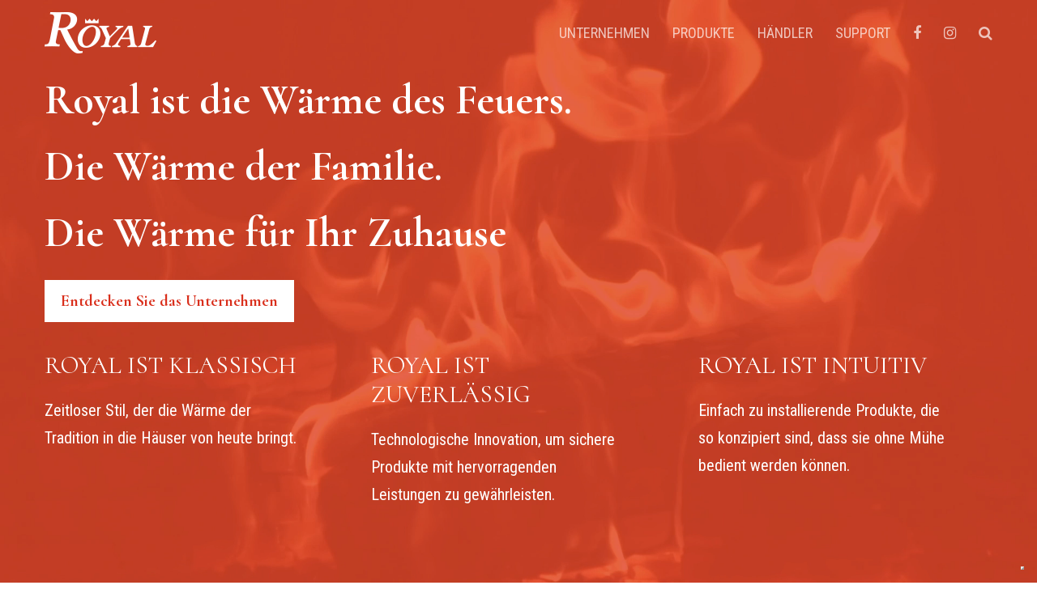

--- FILE ---
content_type: text/html; charset=UTF-8
request_url: https://royal1915.it/de/
body_size: 10000
content:
<!DOCTYPE html>
<html lang="de-DE" class="no-js">
<head>
    <meta charset="UTF-8">
    <meta name="viewport" content="width=device-width, initial-scale=1">
    <meta name="facebook-domain-verification" content="zepbi2zsl1hf8zbcpsy68hca8p986d" />

    <link rel="profile" href="http://gmpg.org/xfn/11">
    <link rel="pingback" href="https://royal1915.it/xmlrpc.php">
    <!--IUB-COOKIE-SKIP-START--><script type="text/javascript">
var _iub = _iub || [];
_iub.csConfiguration = {"invalidateConsentWithoutLog":true,"consentOnContinuedBrowsing":false,"lang":"de","floatingPreferencesButtonDisplay":"bottom-right","siteId":2490128,"cookiePolicyId":72764621, "banner":{ "acceptButtonDisplay":true,"customizeButtonDisplay":true,"position":"float-top-center","closeButtonRejects":true }};
</script>
<script type="text/javascript" src="//cdn.iubenda.com/cs/iubenda_cs.js" charset="UTF-8" async></script>

			<script>
				var iCallback = function() {};
				var _iub = _iub || {};

				if ( typeof _iub.csConfiguration != 'undefined' ) {
					if ( 'callback' in _iub.csConfiguration ) {
						if ( 'onConsentGiven' in _iub.csConfiguration.callback )
							iCallback = _iub.csConfiguration.callback.onConsentGiven;

						_iub.csConfiguration.callback.onConsentGiven = function() {
							iCallback();

							/* separator */
							jQuery('noscript._no_script_iub').each(function (a, b) { var el = jQuery(b); el.after(el.html()); });
						}
					}
				}
			</script><!--IUB-COOKIE-SKIP-END--><meta name='robots' content='index, follow, max-image-preview:large, max-snippet:-1, max-video-preview:-1' />
<link rel="alternate" hreflang="it" href="https://royal1915.it" />
<link rel="alternate" hreflang="en" href="https://royal1915.it/en/" />
<link rel="alternate" hreflang="de" href="https://royal1915.it/de/" />
<link rel="alternate" hreflang="fr" href="https://royal1915.it/fr/" />
<link rel="alternate" hreflang="es" href="https://royal1915.it/es/" />

	<!-- This site is optimized with the Yoast SEO plugin v16.7 - https://yoast.com/wordpress/plugins/seo/ -->
	<title>Home - Royal</title>
	<link rel="canonical" href="https://royal1915.it/de/" />
	<meta property="og:locale" content="de_DE" />
	<meta property="og:type" content="website" />
	<meta property="og:title" content="Home - Royal" />
	<meta property="og:url" content="https://royal1915.it/de/" />
	<meta property="og:site_name" content="Royal" />
	<meta property="article:modified_time" content="2021-10-21T08:52:25+00:00" />
	<meta name="twitter:card" content="summary_large_image" />
	<script type="application/ld+json" class="yoast-schema-graph">{"@context":"https://schema.org","@graph":[{"@type":"WebSite","@id":"https://royal1915.it/#website","url":"https://royal1915.it/","name":"Royal","description":"Il calore del fuoco. Il calore di una famiglia. Il calore di casa.","potentialAction":[{"@type":"SearchAction","target":{"@type":"EntryPoint","urlTemplate":"https://royal1915.it/?s={search_term_string}"},"query-input":"required name=search_term_string"}],"inLanguage":"de"},{"@type":"WebPage","@id":"https://royal1915.it/de/#webpage","url":"https://royal1915.it/de/","name":"Home - Royal","isPartOf":{"@id":"https://royal1915.it/#website"},"datePublished":"2020-09-14T09:20:12+00:00","dateModified":"2021-10-21T08:52:25+00:00","breadcrumb":{"@id":"https://royal1915.it/de/#breadcrumb"},"inLanguage":"de","potentialAction":[{"@type":"ReadAction","target":["https://royal1915.it/de/"]}]},{"@type":"BreadcrumbList","@id":"https://royal1915.it/de/#breadcrumb","itemListElement":[{"@type":"ListItem","position":1,"name":"Home"}]}]}</script>
	<!-- / Yoast SEO plugin. -->


<link rel='dns-prefetch' href='//fonts.googleapis.com' />
<link rel='dns-prefetch' href='//s.w.org' />
<link rel="alternate" type="application/rss+xml" title="Royal &raquo; Feed" href="https://royal1915.it/de/feed/" />
		<script type="text/javascript">
			window._wpemojiSettings = {"baseUrl":"https:\/\/s.w.org\/images\/core\/emoji\/13.0.1\/72x72\/","ext":".png","svgUrl":"https:\/\/s.w.org\/images\/core\/emoji\/13.0.1\/svg\/","svgExt":".svg","source":{"concatemoji":"https:\/\/royal1915.it\/wp-includes\/js\/wp-emoji-release.min.js?ver=5.7.14"}};
			!function(e,a,t){var n,r,o,i=a.createElement("canvas"),p=i.getContext&&i.getContext("2d");function s(e,t){var a=String.fromCharCode;p.clearRect(0,0,i.width,i.height),p.fillText(a.apply(this,e),0,0);e=i.toDataURL();return p.clearRect(0,0,i.width,i.height),p.fillText(a.apply(this,t),0,0),e===i.toDataURL()}function c(e){var t=a.createElement("script");t.src=e,t.defer=t.type="text/javascript",a.getElementsByTagName("head")[0].appendChild(t)}for(o=Array("flag","emoji"),t.supports={everything:!0,everythingExceptFlag:!0},r=0;r<o.length;r++)t.supports[o[r]]=function(e){if(!p||!p.fillText)return!1;switch(p.textBaseline="top",p.font="600 32px Arial",e){case"flag":return s([127987,65039,8205,9895,65039],[127987,65039,8203,9895,65039])?!1:!s([55356,56826,55356,56819],[55356,56826,8203,55356,56819])&&!s([55356,57332,56128,56423,56128,56418,56128,56421,56128,56430,56128,56423,56128,56447],[55356,57332,8203,56128,56423,8203,56128,56418,8203,56128,56421,8203,56128,56430,8203,56128,56423,8203,56128,56447]);case"emoji":return!s([55357,56424,8205,55356,57212],[55357,56424,8203,55356,57212])}return!1}(o[r]),t.supports.everything=t.supports.everything&&t.supports[o[r]],"flag"!==o[r]&&(t.supports.everythingExceptFlag=t.supports.everythingExceptFlag&&t.supports[o[r]]);t.supports.everythingExceptFlag=t.supports.everythingExceptFlag&&!t.supports.flag,t.DOMReady=!1,t.readyCallback=function(){t.DOMReady=!0},t.supports.everything||(n=function(){t.readyCallback()},a.addEventListener?(a.addEventListener("DOMContentLoaded",n,!1),e.addEventListener("load",n,!1)):(e.attachEvent("onload",n),a.attachEvent("onreadystatechange",function(){"complete"===a.readyState&&t.readyCallback()})),(n=t.source||{}).concatemoji?c(n.concatemoji):n.wpemoji&&n.twemoji&&(c(n.twemoji),c(n.wpemoji)))}(window,document,window._wpemojiSettings);
		</script>
		<style type="text/css">
img.wp-smiley,
img.emoji {
	display: inline !important;
	border: none !important;
	box-shadow: none !important;
	height: 1em !important;
	width: 1em !important;
	margin: 0 .07em !important;
	vertical-align: -0.1em !important;
	background: none !important;
	padding: 0 !important;
}
</style>
	<link rel='stylesheet' id='wp-block-library-css'  href='https://royal1915.it/wp-includes/css/dist/block-library/style.min.css?ver=5.7.14' type='text/css' media='all' />
<link rel='stylesheet' id='contact-form-7-css'  href='https://royal1915.it/wp-content/plugins/contact-form-7/includes/css/styles.css?ver=5.4.2' type='text/css' media='all' />
<link rel='stylesheet' id='gdlr-core-google-font-css'  href='https://fonts.googleapis.com/css?family=Cormorant%3A300%2C300italic%2Cregular%2Citalic%2C500%2C500italic%2C600%2C600italic%2C700%2C700italic%7CRoboto+Condensed%3A300%2C300italic%2Cregular%2Citalic%2C700%2C700italic%7CRoboto%3A100%2C100italic%2C300%2C300italic%2Cregular%2Citalic%2C500%2C500italic%2C700%2C700italic%2C900%2C900italic&#038;subset=cyrillic%2Ccyrillic-ext%2Clatin%2Clatin-ext%2Cvietnamese%2Cgreek%2Cgreek-ext&#038;ver=5.7.14' type='text/css' media='all' />
<link rel='stylesheet' id='font-awesome-css'  href='https://royal1915.it/wp-content/plugins/goodlayers-core/plugins/fontawesome/font-awesome.css?ver=5.7.14' type='text/css' media='all' />
<link rel='stylesheet' id='fa5-css'  href='https://royal1915.it/wp-content/plugins/goodlayers-core/plugins/fa5/fa5.css?ver=5.7.14' type='text/css' media='all' />
<link rel='stylesheet' id='elegant-font-css'  href='https://royal1915.it/wp-content/plugins/goodlayers-core/plugins/elegant/elegant-font.css?ver=5.7.14' type='text/css' media='all' />
<link rel='stylesheet' id='gdlr-core-plugin-css'  href='https://royal1915.it/wp-content/plugins/goodlayers-core/plugins/style.css?ver=1704810940' type='text/css' media='all' />
<link rel='stylesheet' id='gdlr-core-page-builder-css'  href='https://royal1915.it/wp-content/plugins/goodlayers-core/include/css/page-builder.css?ver=5.7.14' type='text/css' media='all' />
<link rel='stylesheet' id='wpgmp-frontend_css-css'  href='https://royal1915.it/wp-content/plugins/wp-google-map-plugin/assets/css/frontend.css?ver=5.7.14' type='text/css' media='all' />
<link rel='stylesheet' id='kleanity-style-core-css'  href='https://royal1915.it/wp-content/themes/kleanity/css/style-core.css?ver=5.7.14' type='text/css' media='all' />
<link rel='stylesheet' id='kleanity-custom-style-css'  href='https://royal1915.it/wp-content/uploads/kleanity-style-custom.css?1704810924&#038;ver=5.7.14' type='text/css' media='all' />
<link rel='stylesheet' id='kleanity-child-theme-style-css'  href='https://royal1915.it/wp-content/themes/kleanity-child/style.css?ver=5.7.14' type='text/css' media='all' />
<script type='text/javascript' src='https://royal1915.it/wp-includes/js/jquery/jquery.min.js?ver=3.5.1' id='jquery-core-js'></script>
<script type='text/javascript' src='https://royal1915.it/wp-includes/js/jquery/jquery-migrate.min.js?ver=3.3.2' id='jquery-migrate-js'></script>
<script type='text/javascript' src='https://maps.google.com/maps/api/js?key=AIzaSyCoY2GIlmMi4RdML7z88nmWJ54Typzu_40&#038;libraries=geometry%2Cplaces%2Cweather%2Cpanoramio%2Cdrawing&#038;language=it&#038;ver=5.7.14' id='wpgmp-google-api-js'></script>
<script type='text/javascript' id='wpgmp-google-map-main-js-extra'>
/* <![CDATA[ */
var wpgmp_local = {"all_location":"All","show_locations":"Show Locations","sort_by":"Sort by","wpgmp_not_working":"Not working...","place_icon_url":"https:\/\/royal1915.it\/wp-content\/plugins\/wp-google-map-plugin\/assets\/images\/icons\/"};
/* ]]> */
</script>
<script type='text/javascript' src='https://royal1915.it/wp-content/plugins/wp-google-map-plugin/assets/js/maps.js?ver=2.3.4' id='wpgmp-google-map-main-js'></script>
<link rel="https://api.w.org/" href="https://royal1915.it/wp-json/" /><link rel="alternate" type="application/json" href="https://royal1915.it/wp-json/wp/v2/pages/775" /><link rel="EditURI" type="application/rsd+xml" title="RSD" href="https://royal1915.it/xmlrpc.php?rsd" />
<link rel="wlwmanifest" type="application/wlwmanifest+xml" href="https://royal1915.it/wp-includes/wlwmanifest.xml" /> 
<meta name="generator" content="WordPress 5.7.14" />
<link rel='shortlink' href='https://royal1915.it/de/' />
<link rel="alternate" type="application/json+oembed" href="https://royal1915.it/wp-json/oembed/1.0/embed?url=https%3A%2F%2Froyal1915.it%2Fde%2F" />
<link rel="alternate" type="text/xml+oembed" href="https://royal1915.it/wp-json/oembed/1.0/embed?url=https%3A%2F%2Froyal1915.it%2Fde%2F&#038;format=xml" />
<meta name="generator" content="WPML ver:4.4.1 stt:1,4,3,27,2;" />
    <!-- Google Analytics -->
    <!--script>
    (function(i,s,o,g,r,a,m){i['GoogleAnalyticsObject']=r;i[r]=i[r]||function(){
    (i[r].q=i[r].q||[]).push(arguments)},i[r].l=1*new Date();a=s.createElement(o),
    m=s.getElementsByTagName(o)[0];a.async=1;a.src=g;m.parentNode.insertBefore(a,m)
    })(window,document,'script','https://www.google-analytics.com/analytics.js','ga');

    ga('create', 'UA-74366839-1', 'auto');
    ga('send', 'pageview');
  </script-->
    <!-- End Google Analytics -->
    <!--[if lt IE 9]>
<script src="https://royal1915.it/wp-content/themes/kleanity/js/html5.js"></script>
<![endif]-->
<style type="text/css">.recentcomments a{display:inline !important;padding:0 !important;margin:0 !important;}</style><link rel="icon" href="https://royal1915.it/wp-content/uploads/2020/09/favicon_150.png" sizes="32x32" />
<link rel="icon" href="https://royal1915.it/wp-content/uploads/2020/09/favicon_150.png" sizes="192x192" />
<link rel="apple-touch-icon" href="https://royal1915.it/wp-content/uploads/2020/09/favicon_150.png" />
<meta name="msapplication-TileImage" content="https://royal1915.it/wp-content/uploads/2020/09/favicon_150.png" />
    <!-- Facebook Pixel Code -->
		<script>
			!function(f,b,e,v,n,t,s)
			{if(f.fbq)return;n=f.fbq=function(){n.callMethod?
			n.callMethod.apply(n,arguments):n.queue.push(arguments)};
			if(!f._fbq)f._fbq=n;n.push=n;n.loaded=!0;n.version='2.0';
			n.queue=[];t=b.createElement(e);t.async=!0;
			t.src=v;s=b.getElementsByTagName(e)[0];
			s.parentNode.insertBefore(t,s)}(window, document,'script',
			'https://connect.facebook.net/en_US/fbevents.js');
			fbq('init', '1359274111157961');
			fbq('track', 'PageView');
		</script>
		<noscript><img height="1" width="1" style="display:none"
		src="https://www.facebook.com/tr?id=1359274111157961&ev=PageView&noscript=1"
		/></noscript>
		<!-- End Facebook Pixel Code -->
        <!-- Google tag (gtag.js) -->
<script async src="https://www.googletagmanager.com/gtag/js?id=G-HKXY6SP00J"></script>
<script>
  window.dataLayer = window.dataLayer || [];
  function gtag(){dataLayer.push(arguments);}
  gtag('js', new Date());

  gtag('config', 'G-HKXY6SP00J');
</script>
</head>

<body class="home page-template-default page page-id-775 gdlr-core-body kleanity-body kleanity-body-front kleanity-full  kleanity-with-sticky-navigation gdlr-core-link-to-lightbox">
<div class="kleanity-mobile-header-wrap" ><div class="kleanity-mobile-header kleanity-header-background kleanity-style-slide" id="kleanity-mobile-header" ><div class="kleanity-mobile-header-container kleanity-container" ><div class="kleanity-logo  kleanity-item-pdlr"><div class="kleanity-logo-inner"><a href="https://royal1915.it/de/" ><img src="https://royal1915.it/wp-content/uploads/2020/09/logo-royal.png" alt="" width="155" height="58" title="logo-royal" /></a></div></div><div class="kleanity-mobile-menu-right" ><div class="kleanity-mobile-menu" ><a class="kleanity-mm-menu-button kleanity-mobile-menu-button kleanity-mobile-button-hamburger-with-border" href="#kleanity-mobile-menu" ><i class="fa fa-bars" ></i></a><div class="kleanity-mm-menu-wrap kleanity-navigation-font" id="kleanity-mobile-menu" data-slide="right" ><ul id="menu-main_de" class="m-menu"><li class="menu-item menu-item-type-post_type menu-item-object-page menu-item-908"><a href="https://royal1915.it/de/unternehmen/">Unternehmen</a></li>
<li class="menu-item menu-item-type-post_type menu-item-object-page menu-item-909"><a href="https://royal1915.it/de/pelletoefen-luftgefuehrt/">Produkte</a></li>
<li class="menu-item menu-item-type-post_type menu-item-object-page menu-item-1077"><a href="https://royal1915.it/de/haendler/">Händler</a></li>
<li class="menu-item menu-item-type-post_type menu-item-object-page menu-item-910"><a href="https://royal1915.it/de/support/">Support</a></li>
<li class="menu-item menu-item-type-custom menu-item-object-custom menu-item-912"><a href="https://www.facebook.com/royal1915.it"><i class="fa fa-facebook"></i></a></li>
<li class="menu-item menu-item-type-custom menu-item-object-custom menu-item-914"><a href="https://www.instagram.com/royal1915.it/"><i class="fa fa-instagram"></i></a></li>
<li class="btn-search menu-item menu-item-type-custom menu-item-object-custom menu-item-916"><a><i class="fa fa-search"></i></a></li>
</ul></div></div></div></div></div></div><div class="kleanity-body-outer-wrapper ">
        <div class="kleanity-body-wrapper clearfix  kleanity-with-transparent-header kleanity-with-frame">
    <div class="kleanity-header-background-transparent" >	
<header class="kleanity-header-wrap kleanity-header-style-plain  kleanity-style-menu-right kleanity-sticky-navigation kleanity-style-slide" >
	<div class="kleanity-header-background" ></div>
	<div class="kleanity-header-container  kleanity-container">
			
		<div class="kleanity-header-container-inner clearfix">
			<div class="kleanity-logo  kleanity-item-pdlr"><div class="kleanity-logo-inner"><a href="https://royal1915.it/de/" ><img src="https://royal1915.it/wp-content/uploads/2020/09/logo-royal.png" alt="" width="155" height="58" title="logo-royal" /></a></div></div>			<div class="kleanity-navigation kleanity-item-pdlr clearfix " >
			<div class="kleanity-main-menu" id="kleanity-main-menu" ><ul id="menu-main_de-1" class="sf-menu"><li  class="menu-item menu-item-type-post_type menu-item-object-page menu-item-908 kleanity-normal-menu"><a href="https://royal1915.it/de/unternehmen/">Unternehmen</a></li>
<li  class="menu-item menu-item-type-post_type menu-item-object-page menu-item-909 kleanity-normal-menu"><a href="https://royal1915.it/de/pelletoefen-luftgefuehrt/">Produkte</a></li>
<li  class="menu-item menu-item-type-post_type menu-item-object-page menu-item-1077 kleanity-normal-menu"><a href="https://royal1915.it/de/haendler/">Händler</a></li>
<li  class="menu-item menu-item-type-post_type menu-item-object-page menu-item-910 kleanity-normal-menu"><a href="https://royal1915.it/de/support/">Support</a></li>
<li  class="menu-item menu-item-type-custom menu-item-object-custom menu-item-912 kleanity-normal-menu"><a href="https://www.facebook.com/royal1915.it"><i class="fa fa-facebook"></i></a></li>
<li  class="menu-item menu-item-type-custom menu-item-object-custom menu-item-914 kleanity-normal-menu"><a href="https://www.instagram.com/royal1915.it/"><i class="fa fa-instagram"></i></a></li>
<li  class="btn-search menu-item menu-item-type-custom menu-item-object-custom menu-item-916 kleanity-normal-menu"><a><i class="fa fa-search"></i></a></li>
</ul></div>			</div><!-- kleanity-navigation -->

		</div><!-- kleanity-header-inner -->
	</div><!-- kleanity-header-container -->
</header><!-- header --></div>    <div class="kleanity-page-wrapper" id="kleanity-page-wrapper" >
<div class="gdlr-core-page-builder-body"><div class="gdlr-core-pbf-wrapper  gdlr-core-wrapper-full-height gdlr-core-js gdlr-core-full-height-center hero-home" ><div class="gdlr-core-pbf-background-wrap"  ><div class="gdlr-core-pbf-background gdlr-core-parallax gdlr-core-js" style="background-position: center ;background-size: cover ;"  data-parallax-speed="0.8"  data-video-fallback="https://royal1915.it/wp-content/uploads/2020/07/image-photo.jpg"  ><div class="gdlr-core-pbf-background-video" data-background-type="video" ><video autoplay loop muted ><source src="/videos/hero_royal_sito_001.mp4" type="video/mp4"></video></div></div></div><div class="gdlr-core-pbf-wrapper-content gdlr-core-js  gdlr-core-full-height-content"   ><div class="gdlr-core-pbf-wrapper-container clearfix gdlr-core-container" ><div class="gdlr-core-pbf-column gdlr-core-column-60 gdlr-core-column-first"  id="gdlr-core-column-5175" ><div class="gdlr-core-pbf-column-content-margin gdlr-core-js " style="padding: 20px 0px 0px 0px;"   ><div class="gdlr-core-pbf-background-wrap"  ></div><div class="gdlr-core-pbf-column-content clearfix gdlr-core-js "   ><div class="gdlr-core-pbf-element" ><div class="gdlr-core-text-box-item gdlr-core-item-pdlr gdlr-core-item-pdb gdlr-core-left-align"  ><div class="gdlr-core-text-box-item-content" style="text-transform: none ;color: #ffffff ;"  ><h1>Royal ist die Wärme des Feuers.</h1>
<h1>Die Wärme der Familie.</h1>
<h1>Die Wärme für Ihr Zuhause</h1>
<div style="padding: 15px 0 15px 0;"><a class="btn-type2" href="/de/unternehmen/">Entdecken Sie das Unternehmen</a></div>
</div></div></div></div></div></div><div class="gdlr-core-pbf-column gdlr-core-column-20 gdlr-core-column-first"  id="gdlr-core-column-51025" ><div class="gdlr-core-pbf-column-content-margin gdlr-core-js " style="padding: 0px 50px 0px 0px;"   ><div class="gdlr-core-pbf-background-wrap"  ></div><div class="gdlr-core-pbf-column-content clearfix gdlr-core-js "   ><div class="gdlr-core-pbf-element" ><div class="gdlr-core-text-box-item gdlr-core-item-pdlr gdlr-core-item-pdb gdlr-core-left-align"  ><div class="gdlr-core-text-box-item-content" style="text-transform: none ;color: #ffffff ;"  ><h4>Royal ist klassisch</h4>
<p>Zeitloser Stil, der die Wärme der Tradition in die Häuser von heute bringt.</p>
</div></div></div></div></div></div><div class="gdlr-core-pbf-column gdlr-core-column-20"  id="gdlr-core-column-95338" ><div class="gdlr-core-pbf-column-content-margin gdlr-core-js " style="padding: 0px 50px 0px 0px;"   ><div class="gdlr-core-pbf-background-wrap"  ></div><div class="gdlr-core-pbf-column-content clearfix gdlr-core-js "   ><div class="gdlr-core-pbf-element" ><div class="gdlr-core-text-box-item gdlr-core-item-pdlr gdlr-core-item-pdb gdlr-core-left-align"  ><div class="gdlr-core-text-box-item-content" style="text-transform: none ;color: #ffffff ;"  ><h4>Royal ist zuverlässig</h4>
<p>Technologische Innovation, um sichere Produkte mit hervorragenden Leistungen zu gewährleisten.</p>
</div></div></div></div></div></div><div class="gdlr-core-pbf-column gdlr-core-column-20"  id="gdlr-core-column-65084" ><div class="gdlr-core-pbf-column-content-margin gdlr-core-js " style="padding: 0px 50px 0px 0px;"   ><div class="gdlr-core-pbf-background-wrap"  ></div><div class="gdlr-core-pbf-column-content clearfix gdlr-core-js "   ><div class="gdlr-core-pbf-element" ><div class="gdlr-core-text-box-item gdlr-core-item-pdlr gdlr-core-item-pdb gdlr-core-left-align"  ><div class="gdlr-core-text-box-item-content" style="text-transform: none ;color: #ffffff ;"  ><h4>Royal ist intuitiv</h4>
<p>Einfach zu installierende Produkte, die so konzipiert sind, dass sie ohne Mühe bedient werden können.</p>
</div></div></div></div></div></div></div></div></div><div class="gdlr-core-pbf-wrapper  home-gamma-prodotto" style="margin: 0px 0px 60px 0px;padding: 80px 0px 0px 0px;" ><div class="gdlr-core-pbf-background-wrap" style="background-color: #f8f7f4 ;"  ></div><div class="gdlr-core-pbf-wrapper-content gdlr-core-js "   ><div class="gdlr-core-pbf-wrapper-container clearfix gdlr-core-container" ><div class="gdlr-core-pbf-element" ><div class="gdlr-core-image-item gdlr-core-item-pdb  gdlr-core-center-align gdlr-core-item-pdlr" style="padding-bottom: 0px ;"  ><div class="gdlr-core-image-item-wrap gdlr-core-media-image  gdlr-core-image-item-style-rectangle" style="border-width: 0px;margin: 10px 10px 10px 10px;"  ><img src="https://royal1915.it/wp-content/uploads/2020/07/crown-icon.png" alt="" width="39" height="13" title="crown-icon" /></div></div></div><div class="gdlr-core-pbf-element" ><div class="gdlr-core-title-item gdlr-core-item-pdb clearfix  gdlr-core-center-align gdlr-core-title-item-caption-top gdlr-core-item-pdlr"  ><div class="gdlr-core-title-item-title-wrap "  ><h1 class="gdlr-core-title-item-title gdlr-core-skin-title " style="font-size: 42px ;text-transform: none ;"  >Die Reihen Produkte Royal<span class="gdlr-core-title-item-title-divider gdlr-core-skin-divider" ></span></h1></div></div></div><div class="gdlr-core-pbf-column gdlr-core-column-30 gdlr-core-column-first" ><div class="gdlr-core-pbf-column-content-margin gdlr-core-js "   ><div class="gdlr-core-pbf-column-content clearfix gdlr-core-js "   ><div class="gdlr-core-pbf-element" ><div class="gdlr-core-image-item gdlr-core-item-pdb  gdlr-core-left-align gdlr-core-item-pdlr" style="padding-bottom: 35px ;"  ><div class="gdlr-core-image-item-wrap gdlr-core-media-image  gdlr-core-image-item-style-rectangle" style="border-width: 0px;"  ><a href="https://royal1915.it/de/pelletoefen-luftgefuehrt/"  ><img src="https://royal1915.it/wp-content/uploads/2020/07/Stufe-a-Pellet-Aria-1.jpg" alt="" width="588" height="379" title="Stufe a Pellet Aria" /></a></div></div></div><div class="gdlr-core-pbf-element" ><div class="gdlr-core-title-item gdlr-core-item-pdb clearfix  gdlr-core-left-align gdlr-core-title-item-caption-top gdlr-core-item-pdlr" style="padding-bottom: 20px ;"  ><div class="gdlr-core-title-item-title-wrap "  ><h4 class="gdlr-core-title-item-title gdlr-core-skin-title " style="font-size: 20px ;font-weight: 500 ;letter-spacing: 0px ;text-transform: none ;"  ><a href="/de/pelletoefen-luftgefuehrt/" target="_self" >Pelletöfen Luftgeführt</a><span class="gdlr-core-title-item-title-divider gdlr-core-skin-divider" ></span></h4></div></div></div><div class="gdlr-core-pbf-element" ><div class="gdlr-core-text-box-item gdlr-core-item-pdlr gdlr-core-item-pdb gdlr-core-left-align" style="padding-bottom: 10px ;"  ><div class="gdlr-core-text-box-item-content" style="text-transform: none ;"  ><p>Die beste Wahl für alle, die ein umweltfreundliches Raumheizsystem bevorzugen, das die Wärmeleistung eines praktischen und wirtschaftlichen Brennstoffs nutzt, der leicht zu beschaffen und einfach zu lagern ist. Die von den luftgeführten Pelletöfen erzeugte Warmluft heizt dank der Belüftung schnell den ganzen Raum auf. Einige Modelle bieten die Möglichkeit, auch mehrere Räume gleichzeitig Weise zu beheizen und gewährleisten so die Leistungen einer traditionellen Heizanlage.</p>
</div></div></div></div></div></div><div class="gdlr-core-pbf-column gdlr-core-column-30" ><div class="gdlr-core-pbf-column-content-margin gdlr-core-js "   ><div class="gdlr-core-pbf-column-content clearfix gdlr-core-js "   ><div class="gdlr-core-pbf-element" ><div class="gdlr-core-image-item gdlr-core-item-pdb  gdlr-core-left-align gdlr-core-item-pdlr" style="padding-bottom: 35px ;"  ><div class="gdlr-core-image-item-wrap gdlr-core-media-image  gdlr-core-image-item-style-rectangle" style="border-width: 0px;"  ><a href="https://royal1915.it/de/pelletoefen-wasserfuehrend/"  ><img src="https://royal1915.it/wp-content/uploads/2020/07/Stufe-a-Pellet-Idro-1.jpg" alt="" width="588" height="379" title="Stufe a Pellet Idro" /></a></div></div></div><div class="gdlr-core-pbf-element" ><div class="gdlr-core-title-item gdlr-core-item-pdb clearfix  gdlr-core-left-align gdlr-core-title-item-caption-top gdlr-core-item-pdlr" style="padding-bottom: 20px ;"  ><div class="gdlr-core-title-item-title-wrap "  ><h4 class="gdlr-core-title-item-title gdlr-core-skin-title " style="font-size: 20px ;font-weight: 500 ;letter-spacing: 0px ;text-transform: none ;"  ><a href="/de/pelletoefen-wasserfuehrend/" target="_self" >Pelletöfen Wasserführend</a><span class="gdlr-core-title-item-title-divider gdlr-core-skin-divider" ></span></h4></div></div></div><div class="gdlr-core-pbf-element" ><div class="gdlr-core-text-box-item gdlr-core-item-pdlr gdlr-core-item-pdb gdlr-core-left-align" style="padding-bottom: 10px ;"  ><div class="gdlr-core-text-box-item-content" style="text-transform: none ;"  ><p>Das ideale Ofenmodell für jedes Heim: Durch das wasserführende Wärmeverteilungssystem funktionieren die Pelletöfen IDRO wie wahrhaftige Heizkessel und gewährleisten hohe Leistungen für kleine und große Räume. Alleine oder integriert in bereits bestehende Systeme sorgen sie für eine gleichförmige Beheizung des Heims und liefern außerdem warmes Brauchwasser. Die Öfen bieten hohe Leistungen und niedrige Schadstoffemissionen dank der Beschickung mit Pellets: Ein kostengünstiger und umweltfreundlicher Brennstoff, der leicht zu beschaffen und einfach zu lagern ist.</p>
</div></div></div></div></div></div><div class="gdlr-core-pbf-column gdlr-core-column-30 gdlr-core-column-first" ><div class="gdlr-core-pbf-column-content-margin gdlr-core-js "   ><div class="gdlr-core-pbf-column-content clearfix gdlr-core-js "   ><div class="gdlr-core-pbf-element" ><div class="gdlr-core-image-item gdlr-core-item-pdb  gdlr-core-left-align gdlr-core-item-pdlr" style="padding-bottom: 35px ;"  ><div class="gdlr-core-image-item-wrap gdlr-core-media-image  gdlr-core-image-item-style-rectangle" style="border-width: 0px;"  ><a href="https://royal1915.it/de/scheitholzoefen/"  ><img src="https://royal1915.it/wp-content/uploads/2020/07/Stufe-a-Legna-1.jpg" alt="" width="588" height="386" title="Stufe a Legna" /></a></div></div></div><div class="gdlr-core-pbf-element" ><div class="gdlr-core-title-item gdlr-core-item-pdb clearfix  gdlr-core-left-align gdlr-core-title-item-caption-top gdlr-core-item-pdlr" style="padding-bottom: 20px ;"  ><div class="gdlr-core-title-item-title-wrap "  ><h4 class="gdlr-core-title-item-title gdlr-core-skin-title " style="font-size: 20px ;font-weight: 500 ;letter-spacing: 0px ;text-transform: none ;"  ><a href="/de/scheitholzoefen/" target="_self" >Scheitholzöfen</a><span class="gdlr-core-title-item-title-divider gdlr-core-skin-divider" ></span></h4></div></div></div><div class="gdlr-core-pbf-element" ><div class="gdlr-core-text-box-item gdlr-core-item-pdlr gdlr-core-item-pdb gdlr-core-left-align" style="padding-bottom: 10px ;"  ><div class="gdlr-core-text-box-item-content" style="text-transform: none ;"  ><p>Die Faszination des Feuers, das mit seiner natürlichen Schönheit verzaubert: Die Scheitholzöfen Royal sind die ideale Wahl für diejenigen, die die Tradition der ältesten Wärmequelle der Welt lieben. Ein zeitloses Design und die Garantie einer idealen Beheizung mit niedrigem Verbrauch, da durch die Holzbeschickung der absolut kostengünstigste Brennstoff zum Einsatz kommt.</p>
</div></div></div></div></div></div><div class="gdlr-core-pbf-column gdlr-core-column-30" ><div class="gdlr-core-pbf-column-content-margin gdlr-core-js "   ><div class="gdlr-core-pbf-column-content clearfix gdlr-core-js "   ><div class="gdlr-core-pbf-element" ><div class="gdlr-core-image-item gdlr-core-item-pdb  gdlr-core-left-align gdlr-core-item-pdlr" style="padding-bottom: 35px ;"  ><div class="gdlr-core-image-item-wrap gdlr-core-media-image  gdlr-core-image-item-style-rectangle" style="border-width: 0px;"  ><a href="https://royal1915.it/de/haendler/"  ><img src="https://royal1915.it/wp-content/uploads/2020/07/Cucine-a-Pellet-e-Legna-1.jpg" alt="" width="588" height="386" title="Cucine a Pellet e Legna" /></a></div></div></div><div class="gdlr-core-pbf-element" ><div class="gdlr-core-title-item gdlr-core-item-pdb clearfix  gdlr-core-left-align gdlr-core-title-item-caption-top gdlr-core-item-pdlr" style="padding-bottom: 20px ;"  ><div class="gdlr-core-title-item-title-wrap "  ><h4 class="gdlr-core-title-item-title gdlr-core-skin-title " style="font-size: 20px ;font-weight: 500 ;letter-spacing: 0px ;text-transform: none ;"  ><a href="/de/holzherde/" target="_self" >Holzherde</a><span class="gdlr-core-title-item-title-divider gdlr-core-skin-divider" ></span></h4></div></div></div><div class="gdlr-core-pbf-element" ><div class="gdlr-core-text-box-item gdlr-core-item-pdlr gdlr-core-item-pdb gdlr-core-left-align" style="padding-bottom: 10px ;"  ><div class="gdlr-core-text-box-item-content" style="text-transform: none ;"  ><p>Wie in der bewährten Tradition vergangener Zeiten: Herde mit Backofen und Kochfeld, die die Möglichkeit bieten, schmackhafte Speisen zuzubereiten und gleichzeitig den Raum zu erwärmen.</p>
</div></div></div></div></div></div></div></div></div><div class="gdlr-core-pbf-wrapper " style="padding: 60px 0px 0px 0px;" ><div class="gdlr-core-pbf-background-wrap"  ></div><div class="gdlr-core-pbf-wrapper-content gdlr-core-js "   ><div class="gdlr-core-pbf-wrapper-container clearfix gdlr-core-container" ><div class="gdlr-core-pbf-element" ><div class="gdlr-core-text-box-item gdlr-core-item-pdlr gdlr-core-item-pdb gdlr-core-left-align"  ><div class="gdlr-core-text-box-item-content" style="text-transform: none ;"  >
	<!-- INCLUSIONE SCRIPT SLIDER -->
	<script type="text/javascript" src="https://royal1915.it/wp-content/themes/kleanity-child/swiper/jquery.min.js"></script>
	<script type="text/javascript" src="https://royal1915.it/wp-content/themes/kleanity-child/swiper/jquery-migrate.min.js"></script>
	<script type="text/javascript" src="https://royal1915.it/wp-content/themes/kleanity-child/swiper/swiper.min.js"></script>
	<script type="text/javascript" src="https://royal1915.it/wp-content/themes/kleanity-child/swiper/script.js"></script>
	<link rel="stylesheet" href="https://royal1915.it/wp-content/themes/kleanity-child/swiper/swiper.min.css">
	
	<!-- PRIMO SLIDER -->
	<div id="primo_slider" class="swiper-container home_slider">
	    <!-- Additional required wrapper -->
	    <div class="swiper-wrapper">
	        <!-- Slides -->
	        	<div class="swiper-slide">
	        		<div class="slider_container slider_flex">
		        		<div class="slider_col">
							<div style="background: url(https://cdn.palazzetti.it/website/pim/design/20920.jpeg); background-size: cover; background-position: center; background-repeat: no-repeat; width: 100%; height: 400px"></div>
		        		</div>
		        		<div class="slider_col slider_col_dx slider_col_text">
		        			<div class="slider_title">Betty 3,5 new</div>
		        			<div class="slider_descrizione">8kW</div>
		        			<a href="https://royal1915.it/de/home/betty-35-new"><div class="dp_button">Entdecken Sie mehr</div></a>
		        		</div>
		        	</div>
	        	</div>
	        
	    </div>

	    <div class="swiper-button-prev swiper-button-black"></div>
	    <div class="swiper-button-next swiper-button-black"></div>
	</div>
</div></div></div></div></div></div><div class="gdlr-core-pbf-wrapper  banner_royal" style="padding: 150px 0px 150px 0px;" ><div class="gdlr-core-pbf-background-wrap"  ><div class="gdlr-core-pbf-background gdlr-core-parallax gdlr-core-js" style="background-image: url(https://royal1915.it/wp-content/uploads/2020/07/bg@2x-scaled.jpg) ;background-size: contain ;background-position: center ;"  data-parallax-speed="0"  ></div></div><div class="gdlr-core-pbf-wrapper-content gdlr-core-js "   ><div class="gdlr-core-pbf-wrapper-container clearfix gdlr-core-pbf-wrapper-full-no-space" ><div class="gdlr-core-pbf-element" ><div class="gdlr-core-image-item gdlr-core-item-pdb  gdlr-core-center-align gdlr-core-item-pdlr" style="padding-bottom: 0px ;"  ><div class="gdlr-core-image-item-wrap gdlr-core-media-image  gdlr-core-image-item-style-rectangle" style="border-width: 0px;margin: 10px 10px 10px 10px;"  ><img src="https://royal1915.it/wp-content/uploads/2020/07/crown-icon-white.png" alt="" width="39" height="13" title="crown-icon-white" /></div></div></div><div class="gdlr-core-pbf-element" ><div class="gdlr-core-title-item gdlr-core-item-pdb clearfix  gdlr-core-center-align gdlr-core-title-item-caption-top gdlr-core-item-pdlr"  ><div class="gdlr-core-title-item-title-wrap "  ><h1 class="gdlr-core-title-item-title gdlr-core-skin-title " style="font-size: 42px ;text-transform: none ;color: #ffffff!important ;"  >Möchten Sie ein Produkt Royal erwerben?<span class="gdlr-core-title-item-title-divider gdlr-core-skin-divider" ></span></h1></div></div></div><div class="gdlr-core-pbf-element" ><div class="gdlr-core-button-item gdlr-core-item-pdlr gdlr-core-item-pdb gdlr-core-center-align btn-size-20"  ><a class="gdlr-core-button  gdlr-core-button-transparent gdlr-core-center-align gdlr-core-button-with-border" href="/de/haendler/"  id="gdlr-core-button-id-59384"  ><span class="gdlr-core-content" >Finden Sie einen Händler</span></a></div></div></div></div></div><div class="gdlr-core-pbf-wrapper "  id="socialbox" ><div class="gdlr-core-pbf-background-wrap"  ></div><div class="gdlr-core-pbf-wrapper-content gdlr-core-js "   ><div class="gdlr-core-pbf-wrapper-container clearfix gdlr-core-container" ><div class="gdlr-core-pbf-element" ><div class="gdlr-core-text-script-item gdlr-core-item-pdlr gdlr-core-item-pdb gdlr-core-center-align"  ><div class="gdlr-core-text-script-item-content"  ><div class="segui-royal">
	<h5>@royal1915</h5>
	<a href="https://www.facebook.com/royal1915.it" target="_blank" class="gdlr-core-social-network-icon" title="facebook"><i class="fa fa-facebook"></i></a>
	<div class="vertical-divider"></div>
	<a href="https://www.instagram.com/royal1915.it/" target="_blank" class="gdlr-core-social-network-icon" title="instagram"><i class="fa fa-instagram"></i></a>
</div></div></div></div></div></div></div><div class="gdlr-core-pbf-wrapper " style="padding: 0px 0px 0px 0px;" ><div class="gdlr-core-pbf-background-wrap" style="background-color: #f5f6f6 ;"  ></div><div class="gdlr-core-pbf-wrapper-content gdlr-core-js "   ><div class="gdlr-core-pbf-wrapper-container clearfix gdlr-core-container" ><div class="gdlr-core-pbf-column gdlr-core-column-30 gdlr-core-column-first"  id="gdlr-core-column-96194" ><div class="gdlr-core-pbf-column-content-margin gdlr-core-js " style="min-height: 865px ;"   ><div class="gdlr-core-pbf-background-wrap"  ><div class="gdlr-core-pbf-background gdlr-core-parallax gdlr-core-js" style="background-image: url(https://royal1915.it/wp-content/uploads/2020/07/shutterstock_406609261.jpg) ;background-size: cover ;background-position: center ;"  data-parallax-speed="0"  ></div></div><div class="gdlr-core-pbf-column-content clearfix gdlr-core-js "   ></div></div></div><div class="gdlr-core-pbf-column gdlr-core-column-30"  id="gdlr-core-column-3920" ><div class="gdlr-core-pbf-column-content-margin gdlr-core-js " style="padding: 30px 30px 30px 30px;"   ><div class="gdlr-core-pbf-background-wrap"  ></div><div class="gdlr-core-pbf-column-content clearfix gdlr-core-js "   ><div class="gdlr-core-pbf-element" ><div class="gdlr-core-image-item gdlr-core-item-pdb  gdlr-core-left-align gdlr-core-item-pdlr" style="padding-bottom: 0px ;"  ><div class="gdlr-core-image-item-wrap gdlr-core-media-image  gdlr-core-image-item-style-rectangle" style="border-width: 0px;margin: 0px 0px 15px 0px;"  ><img src="https://royal1915.it/wp-content/uploads/2020/07/crown-icon.png" alt="" width="39" height="13" title="crown-icon" /></div></div></div><div class="gdlr-core-pbf-element" ><div class="gdlr-core-text-box-item gdlr-core-item-pdlr gdlr-core-item-pdb gdlr-core-left-align" style="padding-bottom: 0px ;"  ><div class="gdlr-core-text-box-item-content" style="text-transform: none ;"  ><div class="page" title="Page 1">
<div class="section">
<div class="layoutArea">
<div class="column">
<h2>Die wärme für ihr Zuhause in ihren Händen</h2>
<h5>Technologisch</h5>
<p>Die App Royal erlaubt Ihnen, den Ofen direkt mit Ihrem Smartphone zu überwachen und zu steuern, und zwar in jedem Moment und ganz egal, wo Sie sich befinden. Wählen Sie Ihren Wohnkomfort, wann und wie immer Sie ihn sich wünschen und kontrollieren Sie alle Funktionen Ihres Ofens Royal aus der Ferne.</p>
<h5><span data-sheets-value="{&quot;1&quot;:2,&quot;2&quot;:&quot;Einfach&quot;}" data-sheets-userformat="{&quot;2&quot;:27523,&quot;3&quot;:{&quot;1&quot;:0},&quot;4&quot;:{&quot;1&quot;:2,&quot;2&quot;:16777215},&quot;10&quot;:1,&quot;11&quot;:4,&quot;12&quot;:0,&quot;14&quot;:{&quot;1&quot;:2,&quot;2&quot;:0},&quot;16&quot;:11,&quot;17&quot;:1}">Einfach</span></h5>
<p>Wählen Sie Ihren Wohnkomfort, wann und wie immer Sie ihn sich wünschen und kontrollieren Sie alle Funktionen Ihres Ofens Royal aus der Ferne.</p>
<h5><span data-sheets-value="{&quot;1&quot;:2,&quot;2&quot;:&quot;Ganz in der Nähe&quot;}" data-sheets-userformat="{&quot;2&quot;:27523,&quot;3&quot;:{&quot;1&quot;:0},&quot;4&quot;:{&quot;1&quot;:2,&quot;2&quot;:16777215},&quot;10&quot;:1,&quot;11&quot;:4,&quot;12&quot;:0,&quot;14&quot;:{&quot;1&quot;:2,&quot;2&quot;:0},&quot;16&quot;:11,&quot;17&quot;:1}">Ganz in der Nähe</span></h5>
<p>Eine bequeme, intelligente und einfach zu bedienende App, die Ihnen die Sicherheit eines warmen und gemütlichen Heimkommens schenkt.</p>
<h5>Über die wichtigsten Geschäfte</h5>
<p>Laden sie die App Royal herunter und entdecken sie alle vorteile im Apple und Google Play Store.</p>
</div>
</div>
</div>
</div>
</div></div></div></div></div></div></div></div></div></div></div><footer><div class="kleanity-footer-wrapper" ><div class="kleanity-footer-container kleanity-container clearfix" ><div class="kleanity-footer-column kleanity-item-pdlr kleanity-column-30" ><div id="text-2" class="widget widget_text kleanity-widget">			<div class="textwidget"></div>
		</div><div id="text-4" class="widget widget_text kleanity-widget">			<div class="textwidget"></div>
		</div><div id="text-5" class="widget widget_text kleanity-widget">			<div class="textwidget"></div>
		</div><div id="text-6" class="widget widget_text kleanity-widget">			<div class="textwidget"></div>
		</div><div id="text-7" class="widget widget_text kleanity-widget">			<div class="textwidget"></div>
		</div><div id="custom_html-9" class="widget_text widget widget_custom_html kleanity-widget"><div class="textwidget custom-html-widget"></div></div><div id="custom_html-10" class="widget_text widget widget_custom_html kleanity-widget"><div class="textwidget custom-html-widget"></div></div><div id="custom_html-11" class="widget_text widget widget_custom_html kleanity-widget"><div class="textwidget custom-html-widget"></div></div><div id="custom_html-12" class="widget_text widget widget_custom_html kleanity-widget"><div class="textwidget custom-html-widget"></div></div><div id="custom_html-13" class="widget_text widget widget_custom_html kleanity-widget"><div class="textwidget custom-html-widget"></div></div><div id="text-10" class="widget widget_text kleanity-widget">			<div class="textwidget"><p><img loading="lazy" class="wp-image-58 size-full alignnone" src="https://royal1915.it/wp-content/uploads/2020/07/logo-main1.png" alt="" width="144" height="54" /></p>
<h5 style="color: #ffffff;">Royal ist die Wärme des Feuers. Die Wärme der Familie. Die Wärme für Ihr Zuhausere di casa.</h5>
<p>Royal ist eine Handelsmarke von Palazzetti Lelio S.p.a. Via Roveredo, 103 33080 Porcia (PN) ITALY UID-Nr. 00429500937 – site by <a href="https://www.dplace.biz/" target="_blank" rel="noopener">DPlace</a></p>
</div>
		</div><div id="custom_html-18" class="widget_text widget widget_custom_html kleanity-widget"><div class="textwidget custom-html-widget"><div style="font-size:14px">
<a target="_blank" href="https://www.iubenda.com/privacy-policy/72764621" rel="noopener">Privacy Policy</a> - <a target="_blank" href="https://www.iubenda.com/privacy-policy/72764621/cookie-policy" rel="noopener">Cookie Policy</a>
</div></div></div></div><div class="kleanity-footer-column kleanity-item-pdlr kleanity-column-30" ><div id="nav_menu-5" class="widget widget_nav_menu kleanity-widget"><div class="menu-footer_de-container"><ul id="menu-footer_de" class="menu"><li class="menu-item menu-item-type-post_type menu-item-object-page menu-item-929"><a href="https://royal1915.it/de/unternehmen/">Unternehmen</a></li>
<li class="menu-item menu-item-type-post_type menu-item-object-page menu-item-930"><a href="https://royal1915.it/de/pelletoefen-luftgefuehrt/">Produkte</a></li>
<li class="menu-item menu-item-type-post_type menu-item-object-page menu-item-1078"><a href="https://royal1915.it/de/haendler/">Händler</a></li>
<li class="menu-item menu-item-type-post_type menu-item-object-page menu-item-935"><a href="https://royal1915.it/de/support/">Support</a></li>
</ul></div></div><div id="text-3" class="widget widget_text kleanity-widget">			<div class="textwidget"></div>
		</div><div id="custom_html-3" class="widget_text widget widget_custom_html kleanity-widget"><div class="textwidget custom-html-widget"></div></div><div id="custom_html-7" class="widget_text widget widget_custom_html kleanity-widget"><div class="textwidget custom-html-widget"></div></div><div id="custom_html-6" class="widget_text widget widget_custom_html kleanity-widget"><div class="textwidget custom-html-widget"></div></div><div id="custom_html-5" class="widget_text widget widget_custom_html kleanity-widget"><div class="textwidget custom-html-widget"></div></div><div id="custom_html-4" class="widget_text widget widget_custom_html kleanity-widget"><div class="textwidget custom-html-widget"></div></div><div id="text-12" class="widget widget_text kleanity-widget">			<div class="textwidget"><div class="elenco_lingue">
				<a href="javascript:void(0)">
					<img src="https://royal1915.it/wp-content/plugins/sitepress-multilingual-cms/res/flags/de.png" alt="">
					<span>Deutsch</span>
				</a><div class="elenco_lingue_altro">
			<a href="https://royal1915.it/">
				<img src="https://royal1915.it/wp-content/plugins/sitepress-multilingual-cms/res/flags/it.png" alt="">
				<span class="wpml-ls-native" lang="it">Italienisch</span>
			</a>
			
				<a href="https://royal1915.it/en/home">
					<img src="https://royal1915.it/wp-content/plugins/sitepress-multilingual-cms/res/flags/en.png" alt="">
					<span class="wpml-ls-native" lang="en">Englisch</span>
				</a>
				
				<a href="https://royal1915.it/es/home">
					<img src="https://royal1915.it/wp-content/plugins/sitepress-multilingual-cms/res/flags/es.png" alt="">
					<span class="wpml-ls-native" lang="es">Spanisch</span>
				</a>
				
				<a href="https://royal1915.it/fr/home">
					<img src="https://royal1915.it/wp-content/plugins/sitepress-multilingual-cms/res/flags/fr.png" alt="">
					<span class="wpml-ls-native" lang="fr">Französisch</span>
				</a>
				
		</div>
	</div>

</div>
		</div><div id="custom_html-21" class="widget_text widget widget_custom_html kleanity-widget"><div class="textwidget custom-html-widget"><div class="seguici_container">
<ul class="sf-menu social">
	<li class="seguici_su">Folgen Sie uns auf</li>
	<li class="menu-item menu-item-type-custom menu-item-object-custom menu-item-202 kleanity-normal-menu seguici_icon"><a href="https://www.facebook.com/royal1915.it
"><i class="fa fa-facebook"></i></a></li>
	<li class="menu-item menu-item-type-custom menu-item-object-custom menu-item-64 kleanity-normal-menu seguici_icon"><a href="https://www.instagram.com/royal1915.it/
"><i class="fa fa-instagram"></i></a></li>
</ul>
</div></div></div></div></div></div></footer></div></div>


<style>#gdlr-core-column-5175 .gdlr-core-pbf-column-content-margin:hover, #gdlr-core-column-5175 .gdlr-core-pbf-column-content-margin:hover .gdlr-core-pbf-background-wrap, #gdlr-core-column-5175 .gdlr-core-pbf-column-content-margin:hover .gdlr-core-pbf-background-frame{ border-color: #ffffff !important; }#gdlr-core-column-5175 .gdlr-core-pbf-column-content-margin:hover .gdlr-core-pbf-background-wrap{  }#gdlr-core-column-51025 .gdlr-core-pbf-column-content-margin:hover, #gdlr-core-column-51025 .gdlr-core-pbf-column-content-margin:hover .gdlr-core-pbf-background-wrap, #gdlr-core-column-51025 .gdlr-core-pbf-column-content-margin:hover .gdlr-core-pbf-background-frame{ border-color: #ffffff !important; }#gdlr-core-column-51025 .gdlr-core-pbf-column-content-margin:hover .gdlr-core-pbf-background-wrap{  }#gdlr-core-column-95338 .gdlr-core-pbf-column-content-margin:hover, #gdlr-core-column-95338 .gdlr-core-pbf-column-content-margin:hover .gdlr-core-pbf-background-wrap, #gdlr-core-column-95338 .gdlr-core-pbf-column-content-margin:hover .gdlr-core-pbf-background-frame{ border-color: #ffffff !important; }#gdlr-core-column-95338 .gdlr-core-pbf-column-content-margin:hover .gdlr-core-pbf-background-wrap{  }#gdlr-core-column-65084 .gdlr-core-pbf-column-content-margin:hover, #gdlr-core-column-65084 .gdlr-core-pbf-column-content-margin:hover .gdlr-core-pbf-background-wrap, #gdlr-core-column-65084 .gdlr-core-pbf-column-content-margin:hover .gdlr-core-pbf-background-frame{ border-color: #ffffff !important; }#gdlr-core-column-65084 .gdlr-core-pbf-column-content-margin:hover .gdlr-core-pbf-background-wrap{  }#gdlr-core-button-id-59384{color: #ffffff ;border-radius: 0px;-moz-border-radius: 0px;-webkit-border-radius: 0px;border-color: #ffffff ;}#gdlr-core-button-id-59384:hover{color: #d92e1b ;border-color: #d92e1b ;}#gdlr-core-column-96194 .gdlr-core-pbf-column-content-margin:hover, #gdlr-core-column-96194 .gdlr-core-pbf-column-content-margin:hover .gdlr-core-pbf-background-wrap, #gdlr-core-column-96194 .gdlr-core-pbf-column-content-margin:hover .gdlr-core-pbf-background-frame{ border-color: #ffffff !important; }#gdlr-core-column-96194 .gdlr-core-pbf-column-content-margin:hover .gdlr-core-pbf-background-wrap{  }#gdlr-core-column-3920 .gdlr-core-pbf-column-content-margin:hover, #gdlr-core-column-3920 .gdlr-core-pbf-column-content-margin:hover .gdlr-core-pbf-background-wrap, #gdlr-core-column-3920 .gdlr-core-pbf-column-content-margin:hover .gdlr-core-pbf-background-frame{ border-color: #ffffff !important; }#gdlr-core-column-3920 .gdlr-core-pbf-column-content-margin:hover .gdlr-core-pbf-background-wrap{  }</style><script type="text/javascript">
		jQuery(document).ready(function(){
			jQuery(".fa-times").click(function(){
				jQuery(".container-search").hide();
			});

			jQuery(".btn-search").click(function(){
				jQuery(".container-search").show();
			});

			jQuery("#search-button").click(function(){
				var q = jQuery("#search-text").val();
				if(q.length) window.open('https://royal1915.it/de/forschung/?r='+q,'_self');
			});

			jQuery("#search-text").on("keyup",function(e){
				if(e.keyCode == 13){
					var q = jQuery("#search-text").val();
					if(q.length) window.open('https://royal1915.it/de/forschung/?r='+q,'_self');
				}
			});

		});
	</script>
	<script type='text/javascript' src='https://royal1915.it/wp-includes/js/dist/vendor/wp-polyfill.min.js?ver=7.4.4' id='wp-polyfill-js'></script>
<script type='text/javascript' id='wp-polyfill-js-after'>
( 'fetch' in window ) || document.write( '<script src="https://royal1915.it/wp-includes/js/dist/vendor/wp-polyfill-fetch.min.js?ver=3.0.0"></scr' + 'ipt>' );( document.contains ) || document.write( '<script src="https://royal1915.it/wp-includes/js/dist/vendor/wp-polyfill-node-contains.min.js?ver=3.42.0"></scr' + 'ipt>' );( window.DOMRect ) || document.write( '<script src="https://royal1915.it/wp-includes/js/dist/vendor/wp-polyfill-dom-rect.min.js?ver=3.42.0"></scr' + 'ipt>' );( window.URL && window.URL.prototype && window.URLSearchParams ) || document.write( '<script src="https://royal1915.it/wp-includes/js/dist/vendor/wp-polyfill-url.min.js?ver=3.6.4"></scr' + 'ipt>' );( window.FormData && window.FormData.prototype.keys ) || document.write( '<script src="https://royal1915.it/wp-includes/js/dist/vendor/wp-polyfill-formdata.min.js?ver=3.0.12"></scr' + 'ipt>' );( Element.prototype.matches && Element.prototype.closest ) || document.write( '<script src="https://royal1915.it/wp-includes/js/dist/vendor/wp-polyfill-element-closest.min.js?ver=2.0.2"></scr' + 'ipt>' );( 'objectFit' in document.documentElement.style ) || document.write( '<script src="https://royal1915.it/wp-includes/js/dist/vendor/wp-polyfill-object-fit.min.js?ver=2.3.4"></scr' + 'ipt>' );
</script>
<script type='text/javascript' id='contact-form-7-js-extra'>
/* <![CDATA[ */
var wpcf7 = {"api":{"root":"https:\/\/royal1915.it\/wp-json\/","namespace":"contact-form-7\/v1"}};
/* ]]> */
</script>
<script type='text/javascript' src='https://royal1915.it/wp-content/plugins/contact-form-7/includes/js/index.js?ver=5.4.2' id='contact-form-7-js'></script>
<script type='text/javascript' src='https://royal1915.it/wp-content/plugins/goodlayers-core/plugins/script.js?ver=1704810940' id='gdlr-core-plugin-js'></script>
<script type='text/javascript' id='gdlr-core-page-builder-js-extra'>
/* <![CDATA[ */
var gdlr_core_pbf = {"admin":"","video":{"width":"640","height":"360"},"ajax_url":"https:\/\/royal1915.it\/wp-admin\/admin-ajax.php?lang=de","ilightbox_skin":"dark"};
/* ]]> */
</script>
<script type='text/javascript' src='https://royal1915.it/wp-content/plugins/goodlayers-core/include/js/page-builder.js?ver=1.3.9' id='gdlr-core-page-builder-js'></script>
<script type='text/javascript' src='https://royal1915.it/wp-includes/js/jquery/ui/effect.min.js?ver=1.12.1' id='jquery-effects-core-js'></script>
<script type='text/javascript' id='kleanity-script-core-js-extra'>
/* <![CDATA[ */
var kleanity_script_core = {"home_url":"https:\/\/royal1915.it\/de\/"};
/* ]]> */
</script>
<script type='text/javascript' src='https://royal1915.it/wp-content/themes/kleanity/js/script-core.js?ver=1.0.0' id='kleanity-script-core-js'></script>
<script type='text/javascript' src='https://royal1915.it/wp-includes/js/wp-embed.min.js?ver=5.7.14' id='wp-embed-js'></script>
<div class="container-search">
	<i class="fa fa-times"></i>
	<div style="width:100%; text-align:center; position: absolute; top: 50%; margin-top: -30px">
		<input type="text" class="dp_input" name="search-text" id="search-text" placeholder="Cerca un prodotto" value="" autocomplete="off">
		<button type="button" class="dp_button" id="search-button">Cerca</button>
	</div>
</div>

</body>
</html>

--- FILE ---
content_type: text/css
request_url: https://royal1915.it/wp-content/themes/kleanity-child/style.css?ver=5.7.14
body_size: 4255
content:
/*
 Theme Name:   Kleanity Child
 Theme URI:    http://demo.goodlayers.com/kleanity
 Description:  Goodlayers Kleanity Child Theme
 Author:       Goodlayers
 Author URI:   http://goodlayers.com
 Template:     kleanity
 Version:      1.0.0
 License:      GNU General Public License v2 or later
 License URI:  http://www.gnu.org/licenses/gpl-2.0.html
 Tags:         light, dark, right-sidebar, responsive-layout
 Text Domain:  kleanity-child

 START YOUR CHILD THEME CSS HERE
*/

/* ROSSO #D92E1B */
/* NERO #212B36 */

/*
.fascia_catalogo{
    display: none;
}
*/

.h1_hidden{
    display: none;
}

#socialbox{
    /*display:none;*/
}

.ff-filter-holder{
    display: none;
}

.ff-stream{
    background: transparent !important;
    padding-top: 0px !important;
}

#slider_principale .swiper-slide{
    height: 500px;
}

@media only screen and (max-width: 980px) {
    .accordion-value{
        float: none !important;
        display: block;
    }

    .accordion-title-dettagli{
        display: none !important;
    }

    .accordion-label{
        font-weight: bold;
    }

}


.hero-home h1 {
    color: #ffffff!important;
    font-weight: 900;
}
.hero-home h4 {
	color: #ffffff!important;
	font-weight: normal;
	text-transform: uppercase;
}
.hero-home h4 strong {
    font-weight: bold;
}

/* HOME */
body.home .kleanity-header-background {
	background-color: transparent;
}
body.home .kleanity-header-background-transparent .kleanity-logo-inner {
    background-image: url(/wp-content/uploads/2020/07/logo-main.png);
    width: 230px;
    height: 60px;
    background-repeat: no-repeat;
}

.container-search{    
    display: none;
    position: fixed;
    background: rgba(255,243,242,.9);
    height: 100vh;
    width: 100vw;
    top: 0px;
    left: 0px;
    z-index: 10000000000;
}

.container-search .fa-times{
    font-size: 30px;
    color: #D92E1B;
    position: absolute;
    top: 20px;
    right: 20px;
    cursor: pointer;
}

/*
body.home .kleanity-logo-inner a img {
    display: none;
}
*/
body.home .kleanity-header-background-transparent .kleanity-logo-inner a img {
    display: none;
}
.kleanity-animate-fixed-navigation.kleanity-header-style-plain .kleanity-navigation .sf-menu > li > a {
    padding-bottom: 10px;
}

/* HOME END */

.kleanity-fixed-navigation.kleanity-style-slide {
    background-color: #ffffff;
}

h1 {
	color: #D92E1B!important;
}
.kleanity-body h2,
.kleanity-body h3,
.kleanity-body h4,
.kleanity-body h5 {
	color: #D92E1B;
}
.home-gamma-prodotto h4 a,
.home-gamma-prodotto h4 {
	color: #D92E1B!important; 
	font-size: 30px!important;
	font-weight: bold!important;
}

/* menu navigazione */
ul#menu-main li a {
    text-transform: initial;
}
.kleanity-navigation .sf-menu > li > a {
    font-weight: normal;
}
.kleanity-navigation .sf-menu > li > a {
    letter-spacing: 0px;
}

.wpcf7-form-control.wpcf7-submit{
    font-size: 20px;
    color: #ffffff;
    border-radius: 0px;
    -moz-border-radius: 0px;
    -webkit-border-radius: 0px;
    background-color: #d92e1b !important;
    border-color: #ffffff;
    text-transform: none;
    margin:0 auto;
    padding: 20px 40px;
}

.kleanity-footer-column.kleanity-item-pdlr.kleanity-column-30:last-child{
    text-align:right;
}

.seguici_su{
        font-family: "Cormorant", serif;
    color: #eee;
    font-size: 20px !important;
}

.seguici_icon{
    margin-top: 5px;
}

footer .menu li{
    margin-top: 5px;
    padding: 5px 10px 5px 5px;
    display: inline-block;
    font-family: "Cormorant";   
}

footer .menu li:last-child{
    padding-right:0px;
}

footer .menu li a{
    color: #fff;
    font-size: 20px;
    margin: 1px;
    padding: 5px;
}

footer .menu li a:hover{
    border: 1px solid #fff;
    margin: 0px;
}

footer .menu li:before{
    content: none;
}

.phone-mockup {
    margin-bottom: -90px;
}

/* footer */
.kleanity-footer-wrapper h5 {
    font-size: 20px;
}
.kleanity-footer-wrapper p {
    font-size: 13px;
    color: #ffffff;
}
.kleanity-footer-wrapper a {
	color: #D92E1B;
}
li.footer.kleanity-normal-menu a h5 {
    color: #ffffff;
    padding: 5px;
    border: 1px solid transparent;
}
li.footer.kleanity-normal-menu a h5:hover {
	border: 1px solid #fff;
}
.kleanity-footer-wrapper ul#menu-main,
.kleanity-footer-wrapper ul.sf-menu {
    float: right;
}
h5.seguici {
    color: #D0C8B5;
/*     line-height: 15px; */
}
/* footer end */

.kleanity-page-title-container.kleanity-container {
    display: none;
}

blockquote:before {
    content: "\201C";
    font-size: 60px;
    font-family: "Cormorant", serif;
    color: #D92E1B;
    position: relative;
    top: 60px;
}
blockquote:after {
    content: "\201D";
    font-size: 60px;
    font-family: "Cormorant", serif;
    color: #D92E1B;
    float: right;
    position: relative;
    bottom: 60px;
}
blockquote.bq-white:before,
blockquote.bq-white:after {
    color: #fff;
}

blockquote, q {
    background-color: transparent;
}
.kleanity-body blockquote, .kleanity-body q {
    border-color: transparent;
}

/* menu prodotti */
ul#menu-prodotti {
    text-align: center;
    border-bottom: 3px solid #C4CDD5;
}
ul#menu-prodotti li.menu-item.menu-item-type-post_type.menu-item-object-page {
    border-bottom-width: 0px;
}
ul#menu-prodotti li {
	font-family: "Cormorant", serif;
	font-weight: bold;
    display: inline-block;
    padding: 0 25px;
}
ul#menu-prodotti a {
	color: #D92E1B;
	font-size: 22px;
}
ul#menu-prodotti a:hover,
ul#menu-prodotti li.current_page_item a {
    border-bottom: 3px solid;
    padding-bottom: 20px;
}

/* breadcrumbs */
.gdlr-core-breadcrumbs-item {
    font-size: 22px;
    font-family: "Cormorant", serif;
    font-weight: bold;
}
.gdlr-core-breadcrumbs-item a {
    font-size: 22px;
    color: #D92E1B;
}
.gdlr-core-breadcrumbs-item > span {
    margin: 0px 10px;
}
/* end */

/* breadcrumbs */
.kleanity-content-area .breadcrumb{
    margin-top: -40px;
}

.breadcrumb{
    text-align: center;
    padding: 22px 0px;
}

.breadcrumb a, .breadcrumb .breadcrumb_last{
    font-size: 22px;
    font-family: "Cormorant", serif;
    font-weight: bold;
    color: #D92E1B;
    margin: 0px 10px;
}

.breadcrumb .breadcrumb_last{
    color: #212b36;  
}
/* end */

.calcola-conto-termico {
	margin: 40px 0;
}

.contributo_termico_value{
    background: #eee;
    text-align: center;
    padding: 10px;
    margin-top: 30px;
    display: none;
}

.img_show, .img_show_mobile{
    background-size: contain;
    background-position: center;
    background-repeat: no-repeat;
    width: 100%;
    height: 265px;
}

.img_show_mobile{
    display: none;
}

.prodotto_immagine .gdlr-core-image-item{
    padding: 0px !important;
}


.gdlr-core-button {
    text-transform: none;
}
.btn-size-20 a {
    font-size: 20px;
}
.kleanity-footer-wrapper .kleanity-footer-column {
    border-left: 0px!important;
}

.colori_contenitore{
    height: 120px;
    padding: 20px 0;
}

.colori{
    float: right;
    display: flex;
}

.colori_container{
    margin-left: 10px;
}

.colore-disp-etichetta{
    text-align: left;
    font-size: 14px;
    font-style: italic;
    margin-left: 5px;
}

.colore-disp {
	height: 55px;
	width: 55px;
	border-radius: 50%;
	display: inline-block;
	vertical-align: middle;
    margin: 0 5px 0 0;
}

.titolo_dettaglio_prodotto {
	color: #212B36 !important;
}

span.float-right {
	float: right;
}

.caratteristica-element img{
    margin: 0px;
}

.caratteristica-element h5, .accessori-element h5{
    margin: 0px;
}

.caratteristica-element{
    display: inline-block;
    width: 30%;
    vertical-align: top;
    text-align: left;
    margin: 10px;
    margin-bottom: 40px;
}

.accessori-element{
    display: inline-block;
    width: 20%;
    vertical-align: top;
    text-align: center;
    margin: 10px;
    margin-bottom: 40px;
    border: 1px solid #ccc;
    padding: 30px 40px;
    min-height: 115px;
}

.accordion-titolo:before{
    color: #D92E1B !important;
    font-size: 30px !important;
    margin: 0px !important;
}

.accordion-titolo{
    color: #D92E1B !important;
    background: #fff !important;
}

.accordion-title-dettagli{
    float: right;
}

.accordion-prodotti {
    width: 66%;
    margin: 20px auto;
    padding: 20px;
    border: 1px solid #C4CDD5;
}

.accordion-prodotti h4{
    padding: 10px 0 !important;
    font-size: 22px !important;
    margin: 0px !important;
    text-transform: none !important;
}

.accordion-content{
    padding: 0px !important;
}

.accordion-element{
    border-bottom: 1px solid #ccc;
    padding: 10px;
}

.accordion-value{
    float:right;
}

.accordion-element:nth-child(odd){
  background-color: #f8f8f8;
}

.accordion-element:last-child{
    border-bottom: none;
}

.table_rivenditori{
    text-align: left;
}

.table_rivenditori th{
    padding: 5px;
}

.table_rivenditori td{
    padding: 5px;
    font-size: 24px;
}

.dp_modal_bg{
    background: rgba(0,0,0,.5);
    position: fixed;
    width: 100%;
    height: 100%;
    top: 0px;
    left: 0px;
    z-index: 50;
    display: none;
}

.dp_modal{
    position: fixed;
    max-width: 500px;
    width: 100%;
    background: #f8f8f8;
    top: 50%;
    left: 50%;
    margin-top: -150px;
    margin-left: -250px;
    z-index: 51;
    display: none;
}

.dp_modal h4{
    color: #000;
    font-size: 26px;
}

.dp_modal_container{
    padding: 50px 80px;
    text-align: center;    
    align-items: center;
    vertical-align: middle;
}

.dp_input, .dp_text{
    height:52px;
    font-size:25px;
    padding: 10px;
    margin: -2px 15px 0 0;
    border: 1px solid #ccc;
    width: 500px;
    font-family: "Cormorant", serif !important;
    font-weight: bold !important;
}

.dp_text{
    max-width: 100%;
}

.dp_button{
    display:inline-block;                                         
    background: #D92E1B;
    padding: 0 20px;
    text-align: center;
    line-height: 50px;
    font-size: 20px;    
    font-family: "Cormorant", serif !important;
    color: #fff;
    cursor: pointer;
    border: 3px solid #D92E1B;
    font-weight: 500 !important;
    -webkit-transition: background 300ms, color 300ms, border-color 300ms;
}

.dp_button_dx{
    display: inline-block;
    width: 300px;
}

.dp_button:hover{                                           
    background: #fff !important;
    color: #D92E1B;
}

.dp_button_banner{
    border-radius: 0px !important;
    border-color: #fff !important;
    color: #fff !important;
    font-size: 20px !important;
}

.dp_button_banner:hover{
    color: #D92E1B !important;
    border-color: #D92E1B !important;
}


.dp_modal .dp_button{
    width: 100%;
    max-width: 100%;
    font-size: 18px;
}

.banner_royal .gdlr-core-pbf-background{
    background-repeat: no-repeat !important;
    background-position: center !important;
    background-size: cover !important;    
}

.contatti_element{
    height: 80px;
    vertical-align: middle;
    text-align: center;
    display: flex;
    justify-content: center;
    align-items: center;
}

.contatti_element h5{
    color: #000;
}

.elenco_lingue{
    text-align: left;
    width: 100%;
    max-width: 300px;
    display: block;
    margin-left: auto;
    position: relative;
}

.elenco_lingue a{
    border: 1px solid #fff;
    padding: 5px;    
    display: block;
    width: 100%;
    color: #fff;
    position: relative;
    background: #212b36;
}

.elenco_lingue_altro{
    display: none;
    position: absolute;
    width: 100%;
    z-index: 20;
}

.elenco_lingue_altro a{
    padding: 0 5px;
    font-size: 15px;
}

.elenco_lingue:hover .elenco_lingue_altro{
    display: block;
}

.elenco_lingue>a:after {
    content: '';
    vertical-align: middle;
    display: inline-block;
    border: .35em solid transparent;
    border-top: .5em solid;
    position: absolute;
    right: 10px;
    top: calc(50% - .175em);
}

body.page-template.page-template-page-prodotto h2,
.txt-center {
    text-align: center;
}
.slider-prodoto {
    margin-top: 50px;
}
ul.filtro-caratteristiche {
    margin: 0;
    text-align: center;
}
ul.filtro-caratteristiche li,
ul.filtro-caratteristiche li a {
	font-size: 20px;
    list-style: none;
    display: inline-block;
    padding: 0 25px;
/*     color: #D92E1B; */
}


ul.filtro-caratteristiche li a.active {
    color: #D92E1B; 
}
/* barra sotto voce men� */
.kleanity-navigation .kleanity-navigation-slide-bar {
	border-color: #D92E1B;
}
body.home .kleanity-navigation .kleanity-navigation-slide-bar {
	border-color: #ffffff;
}

.dp-form-row{
    display: flex;
}

.dp-form-row input, .dp-form-row select, .dp-form-row textarea{
    width: 100% !important;
    border: 1px solid #ccc !important;
    padding: 10px;
    font-size: 20px;
    margin: 5px !important;
}

.dp-form-row .dp-form-text:last-child{
    margin-right: 0px;
}

textarea.dp-form-text{
    max-width: 100%;
    min-width: 100%;
    min-height: 200px;
}

.cat_support_container{
    display: flex;
    justify-content: center;
}

.cat_support{
    text-align: center;
    vertical-align: middle;
    font-family: "Cormorant", serif;
    font-size: 20px;
    margin: 20px 50px;
    display: inline-block;
}

.cat_support strong{    
    text-transform: uppercase;
}

.dp_error{
    border: 3px solid #000;
    background: #f8f8f8;
    margin: 30px auto;
    width: 100%;
    max-width: 800px;
    text-align: center;
    padding: 30px;
}

.tasto_catalogo{
    border: 1px solid #fff !important;
    background: transparent !important;
    color: #fff !important;
    border-radius: 0 !important;
    padding: 15px 33px !important;
}

.tasto_catalogo:hover{
    color: #D92E1B !important;
    border-color: #D92E1B !important;
}

/* accordion */
/*
.gdlr-core-accordion-item {
    border: 1px solid #C4CDD5;
    padding: 0;
}
h4.gdlr-core-accordion-item-title.gdlr-core-js.gdlr-core-skin-e-background.gdlr-core-skin-e-content {
    color: #D92E1B;
    background: #fff;
    border: 1px solid #C4CDD5;
}
.gdlr-core-accordion-item-content p {
    border: 1px solid red;
    margin: 0;
    border-bottom: none;
    padding: 10px;
}
*/
a.btn-doc{
    font-family: "Cormorant", serif;
    font-size: 20px;
    font-weight: bold;
    color: #fff;
    border: 1px solid #fff;
    padding: 5px 30px;
    margin: 25px auto;
}

a.btn-type1 {
    font-family: "Cormorant", serif;
    font-size: 20px;
    font-weight: bold;
    color: #fff;
    border: 1px solid #fff;
    padding: 14px 20px;
    margin-left: 15px;
    float: right;
}
a.btn-type2 {
    font-family: "Cormorant", serif;
    font-size: 20px;
    font-weight: bold;
    color: #D92E1B;
    border: none;
    padding: 14px 20px;
	background: #ffffff;
}
a.btn-type3 {
    font-family: "Cormorant", serif;
    font-size: 20px;
    font-weight: bold;
    color: #ffffff;
    border: none;
    padding: 14px 20px;
	background: #D92E1B;
}

.kleanity-mobile-header-wrap,
div#kleanity-mobile-header {
    background: #D0C8B5;
}

.kleanity-navigation .sf-menu > li {
    padding-left: 14px;
    padding-right: 14px;
}

.kleanity-header-background {
    border-bottom: 3px solid #e7e3da;
}
body.home .kleanity-header-background {
    border-bottom: none;
}
body.home .sf-menu > li > a {
    color: #ffffff;
    opacity: .7;
}
body.home .sf-menu > li > a:hover {
    color: #ffffff;
    opacity: 1;
}
body.home .sf-menu > li.current_page_item > a {
    color: #ffffff;
}
body.home .kleanity-style-slide.kleanity-fixed-navigation.kleanity-animate-fixed-navigation .sf-menu > li.current-menu-item > a,
body.home .kleanity-style-slide.kleanity-fixed-navigation.kleanity-animate-fixed-navigation .sf-menu > li > a:hover {
    color: #333333;
}
body.home .kleanity-style-slide.kleanity-fixed-navigation.kleanity-animate-fixed-navigation .sf-menu > li > a {
	color: #90959a;
}

.segui-royal {
    display: inline-flex;
    background: #D92E1B;
    padding: 15px 15px 10px 28px;
    height: 60px;
}

.segui-royal .gdlr-core-social-network-icon{
    width: 30px;
    text-align: center;
}

.segui-royal .gdlr-core-social-network-icon i{
    font-size: 26px;
}

.segui-royal h5 {
    color: #fff;
    padding-right: 20px;
    margin: 0;
    line-height: 30px;
}

.segui-royal a {
    color: #ffffff;
}

.segui-royal .vertical-divider {
    background: #fff;
    width: 2px;
    height: 60px;
    margin: -15px 15px;
}

.form_message{
    font-size: 30px;
    padding: 10px;
    text-align: center;
    background: #f8f8f8;
    margin-bottom: 40px;
}

.form_message_ok{
    border: 2px solid #208912;
    color: #208912;
}   

.form_message_err{
    border: 2px solid #c22222;
    color: #c22222;
}

@media only screen and (max-width: 800px) {

    .img_show{
        display: none;
    }

    .img_show_mobile{
        display: block;
    }

    #slider_principale .swiper-slide{
        height: 200px;
    }

    #primo_slider{
        display: none;
        margin: 0px !important;
    }

    .accordion-prodotti {
        width: 100% !important;
        font-size: 16px;
        margin: 0px;
    }

    .altro_prodotto:not(:last-child){
        border-bottom: 1px solid #ccc;
        margin-bottom: 40px;
    }


    .kleanity-footer-column.kleanity-item-pdlr.kleanity-column-30:last-child{
        text-align:left;
    }
    
    footer .menu li{
        display: block;
        padding: 10px;
    }

	.colore-disp {
    height: 35px;
    width: 35px;
	}

    .colori{
        float: none;
        text-align: left;
    }

    .colori_container{
        display: block;
    }
	
    .caratteristica-element{
        width: 100%;
        text-align: center;
    }

    .accessori-element{
        width: 100%;
        text-align: center;
    }
	
	a.btn-type1 {
    margin-left: 0;
    float: none;
	}
	
	.gdlr-core-pbf-section.caratteristiche img {
    margin: 0;
	}
	.gdlr-core-pbf-wrapper.video-azienda {
    margin-bottom: 50px;
	}
	li.footer.kleanity-normal-menu {
    width: 100%;
	}
	ul.sf-menu.social {
    text-align: center;
    float: none;
	}
	.phone-mockup {
    margin-bottom: 0;
	}
	ul#menu-prodotti li.current_page_item a {
    padding-bottom: 0px;
	}

    .accordion-container{
        padding: 0px !important;
    }

    .dp_input{
        width: 100%;
        margin-bottom: 20px;
    }

    .dp-form-row{
        display: block;
    }

    .dp-form-text{
        margin: 0 0 10px 0;
    }

    .dp_modal{
        max-width: 96%;
        width: 100%;
        top: 50%;
        left: 50%;
        margin-left: -48%;
    }

    .dp_modal_container{
        padding: 50px;
    }

    .dp_button_dx{
        display: block;
        margin: 20px auto;
    }

    .cat_support_container,.cat_support{
        display: block;
    }

    .contatti_element{
        height: 50px;
    }

    .contatti_element_container{
        padding-bottom: 20px;
        margin-bottom: 40px;
        border-bottom: 1px solid #ccc;
    }

    .segui-royal h5 {
        font-size: 18px;
    }

    .elenco_lingue{
        margin: 0px;
        max-width: none;
    }

    .elenco_lingue_altro{
        position: relative;
    }
    
    .elenco_lingue_altro a{
        padding: 5px !important;
        font-size: auto !important;
    }

}


/*==================================================================
# PRODOTTO
==================================================================*/
.title_prodotto{
    font-family: "Cormorant", serif;
    font-weight: bold;
    font-size: 48px;
    color: #D92E1B;
    text-align: center;
}

/*==================================================================
# FAQ
==================================================================*/
.faq_global_container{
    margin-bottom: 100px;
}

.faq_global_container h2{
    text-align: center;
}


.faq_intro_info a{
    font-family: "Cormorant", serif;
    margin-left: 40px;
    font-weight: bold;
    font-size: 24px;
}

.faq_container{
    display: block;
    border: 2px solid #ccc;
    font-family: "Cormorant", serif;
    margin: 30px 0;
}

.faq_title{
    font-weight: bold;
    padding: 10px;
    font-size: 26px;
    border-bottom: 2px solid #ccc;
    color: #D92E1B;
}

.faq_row{
    border-bottom: 2px solid #ccc;
}

.faq_row:last-child{
    border-bottom: none;
}

.faq_question{
    display: flex;
    align-items: center;
    cursor: pointer;
}

.faq_question, .faq_answer{
    font-family: "Roboto Condensed";
    padding: 10px;
    line-height: 1.2;
}

.faq_answer{
    display: none;
    padding-top: 10px;
    padding-bottom: 20px;
    padding-left: 40px;
    font-size: 18px;
    line-height: 1.6;
    color: #555;
}

.faq_open .faq_question{
    font-weight: bold;
}

.faq_open .faq_answer{
    display: block;
}

.faq_question_cursor{
    display: inline-block;
    min-height: 20px;
    min-width: 20px;
    margin-right: 10px;
    position: relative;
    cursor: pointer;
}

.faq_question_cursor:before{
    content: "";    
    position: absolute;
    left: 1px;
    background: #ccc;
    height: 2px;
    top: calc(50% - 1px);
    width: calc(100% - 2px);
}

.faq_question_cursor:after{
    content: "";    
    background: #ccc;
    position: absolute;
    top: 1px;
    width: 2px;
    left: calc(50% - 1px);
    height: calc(100% - 2px);
}

.faq_open .faq_question_cursor:after{
    display: none;
}

.faq_open .faq_question_cursor:before{
    content: "";    
    position: absolute;
    left: 1px;
    background: #ccc;
    height: 2px;
    top: calc(50% - 1px);
    width: calc(100% - 2px);
}

--- FILE ---
content_type: application/javascript
request_url: https://royal1915.it/wp-content/themes/kleanity-child/swiper/script.js
body_size: -21
content:
$(function(){
    var sliderID = "primo_slider";
    var mySwiper = new Swiper('#'+sliderID, {
        speed: 400,
        spaceBetween: 100,
        navigation: {
            nextEl: '#'+sliderID+' .swiper-button-next',
            prevEl: '#'+sliderID+' .swiper-button-prev',
        },
    });

    if($('#'+sliderID+" .swiper-wrapper div").length==1){
        $('#'+sliderID+" .swiper-button-prev").hide();
        $('#'+sliderID+" .swiper-button-next").hide();
    }

    var sliderID = "secondo_slider";
    var mySwiper = new Swiper('#'+sliderID, {
        speed: 400,
        spaceBetween: 100,
        navigation: {
            nextEl: '#'+sliderID+' .swiper-button-next',
            prevEl: '#'+sliderID+' .swiper-button-prev',
        },
    });

    if($('#'+sliderID+" .swiper-wrapper div").length==1){
        $('#'+sliderID+" .swiper-button-prev").hide();
        $('#'+sliderID+" .swiper-button-next").hide();
    }

    var sliderID = "terzo_slider";
    var mySwiper = new Swiper('#'+sliderID, {
        speed: 400,
        spaceBetween: 100,
        navigation: {
            nextEl: '#'+sliderID+' .swiper-button-next',
            prevEl: '#'+sliderID+' .swiper-button-prev',
        },
    });

    if($('#'+sliderID+" .swiper-wrapper div").length==1){
        $('#'+sliderID+" .swiper-button-prev").hide();
        $('#'+sliderID+" .swiper-button-next").hide();
    }
});

--- FILE ---
content_type: application/javascript; charset=utf-8
request_url: https://cs.iubenda.com/cookie-solution/confs/js/72764621.js
body_size: -244
content:
_iub.csRC = { consApiKey: 'nEgUdz2htqzZuJzqcEkjnhAtKSEMzvhH', showBranding: false, publicId: 'a393e316-6db6-11ee-8bfc-5ad8d8c564c0', floatingGroup: false };
_iub.csEnabled = true;
_iub.csPurposes = [3,4,5,1];
_iub.cpUpd = 1709906666;
_iub.csT = 1.0;
_iub.googleConsentModeV2 = true;
_iub.totalNumberOfProviders = 6;
